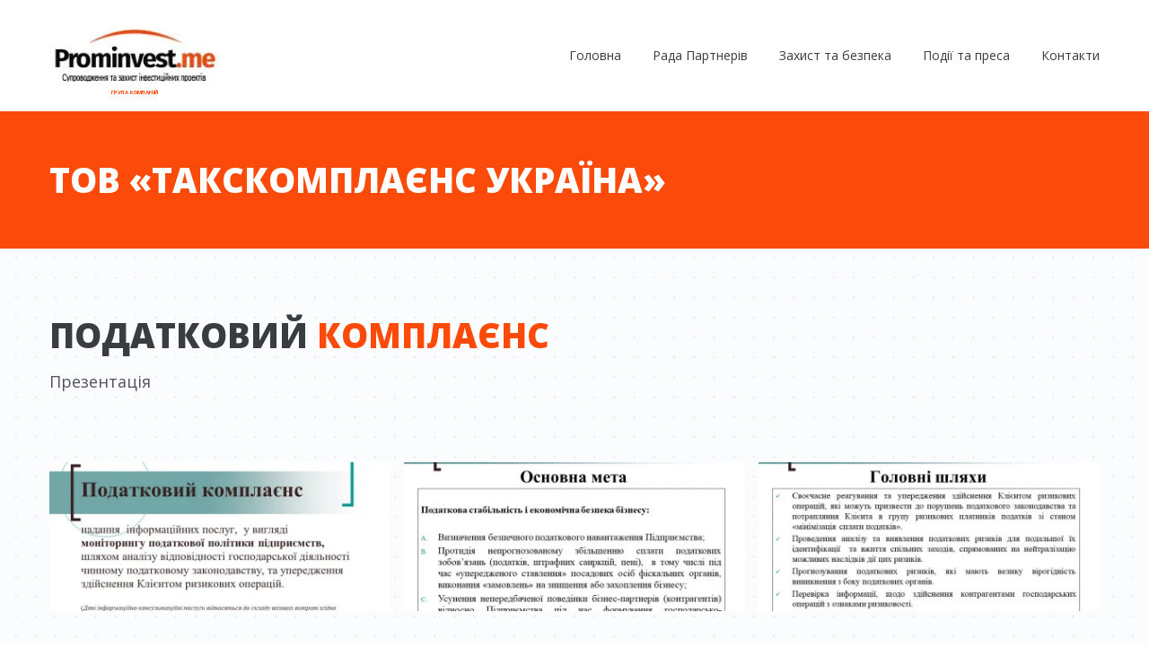

--- FILE ---
content_type: application/javascript; charset=utf-8
request_url: https://prominvestme.com/site/65560c43e0bf2600100a6b3e/components/client_editor-next_src_components_block-components_background_view_render-image-background_at-e5a4bc.js
body_size: 4209
content:
"use strict";(self.webpackChunksite_render=self.webpackChunksite_render||[]).push([["client_editor-next_src_components_block-components_background_view_render-image-background_at-e5a4bc"],{"../client/editor-next/src/components/block-components/background/view/render-image-background/attach-parallax.js":(e,t,r)=>{Object.defineProperty(t,"__esModule",{value:!0}),t.default=void 0;var n,l=(n=r("../client/node_modules/react-scroll-parallax/cjs/classes/ParallaxController.js"))&&n.__esModule?n:{default:n};t.default=e=>{let{background:t,styles:r,backgroundClassName:n}=e;const s=t.querySelector(".parallax-inner"),o=t.querySelector(".parallax-outer"),a=document.createElement("div");a.className=n,Object.assign(a.style,r),a.style.position="absolute",a.style.top="-40%",a.style.bottom="-40%",a.style.left=0,a.style.right=0,s.insertBefore(a,s.firstChild);return new l.default({}).createElement({elInner:s,elOuter:o,props:{y0:"40%",y1:"-40%",x0:0,x1:0}})}},"../client/node_modules/react-scroll-parallax/cjs/classes/Bounds.js":(e,t)=>{Object.defineProperty(t,"__esModule",{value:!0}),t.default=void 0;var r=function e(t,r,n){!function(e,t){if(!(e instanceof t))throw new TypeError("Cannot call a class as a function")}(this,e);var l=r.y0,s=r.y1,o=r.x1,a=r.x0,i="%"===s.unit&&"%"===l.unit,c=l.value,u=s.value;if(i){var d=t.height/100;c=l.value*d,u=s.value*d}var f="%"===o.unit&&"%"===a.unit,p=a.value,h=o.value;if(f){var v=t.width/100;p=a.value*v,h=o.value*v}var j=Math.abs(c)+Math.abs(u);this.totalDistY=n.height+t.height+j;var b=n.height+t.height+(u>c?-1*j:j),m=Math.abs(p)+Math.abs(h);this.totalDistX=n.width+t.width+m;var y=n.width+t.width+(h>p?-1*m:m),w=t.originTotalDistY/b,g=t.originTotalDistX/y;this.top=t.top,this.bottom=t.bottom,c<0&&(this.top=this.top+c*w),u>0&&(this.bottom=this.bottom+u*w),this.left=t.left,this.right=t.right,p<0&&(this.left=this.left+p*g),h>0&&(this.right=this.right+h*g)};t.default=r},"../client/node_modules/react-scroll-parallax/cjs/classes/Element.js":(e,t,r)=>{Object.defineProperty(t,"__esModule",{value:!0}),t.Element=void 0;var n=r("../client/node_modules/react-scroll-parallax/cjs/utils/index.js"),l=r("../client/node_modules/react-scroll-parallax/cjs/helpers/index.js"),s=r("../client/node_modules/react-scroll-parallax/cjs/constants.js"),o=i(r("../client/node_modules/react-scroll-parallax/cjs/classes/Bounds.js")),a=i(r("../client/node_modules/react-scroll-parallax/cjs/classes/Rect.js"));function i(e){return e&&e.__esModule?e:{default:e}}function c(e,t){var r=Object.keys(e);if(Object.getOwnPropertySymbols){var n=Object.getOwnPropertySymbols(e);t&&(n=n.filter(function(t){return Object.getOwnPropertyDescriptor(e,t).enumerable})),r.push.apply(r,n)}return r}function u(e){for(var t=1;t<arguments.length;t++){var r=null!=arguments[t]?arguments[t]:{};t%2?c(Object(r),!0).forEach(function(t){d(e,t,r[t])}):Object.getOwnPropertyDescriptors?Object.defineProperties(e,Object.getOwnPropertyDescriptors(r)):c(Object(r)).forEach(function(t){Object.defineProperty(e,t,Object.getOwnPropertyDescriptor(r,t))})}return e}function d(e,t,r){return t in e?Object.defineProperty(e,t,{value:r,enumerable:!0,configurable:!0,writable:!0}):e[t]=r,e}function f(e,t){for(var r=0;r<t.length;r++){var n=t[r];n.enumerable=n.enumerable||!1,n.configurable=!0,"value"in n&&(n.writable=!0),Object.defineProperty(e,n.key,n)}}var p=function(){function e(t){!function(e,t){if(!(e instanceof t))throw new TypeError("Cannot call a class as a function")}(this,e),this.elInner=t.elInner,this.elOuter=t.elOuter,this.props=t.props,this.scrollAxis=t.scrollAxis,this.id=(0,n.createId)(),this.offsets=(0,l.getOffsets)(this.props),this.isInView=null,this.percent=0,this.updatePosition=t.scrollAxis===s.VERTICAL?this._updatePositionVertical:this._updatePositionHorizontal}var t,r,i;return t=e,(r=[{key:"updateProps",value:function(e){return this.props=u(u({},this.props),e),this.offsets=(0,l.getOffsets)(e),this}},{key:"setCachedAttributes",value:function(e,t){return this.rect=new a.default(this.elOuter,e,t),this.bounds=new o.default(this.rect,this.offsets,e),this}},{key:"_updatePositionHorizontal",value:function(e,t){return this.isInView=(0,l.isElementInView)(this.bounds.left,this.bounds.right,e.width,t.x),this.isInView?(this.percent=(0,l.percentMoved)(this.rect.left,this.rect.originTotalDistX,e.width,t.x),(0,l.setParallaxStyles)(this.elInner,this.offsets,this.percent),this):this}},{key:"_updatePositionVertical",value:function(e,t){return this.isInView=(0,l.isElementInView)(this.bounds.top,this.bounds.bottom,e.height,t.y),this.isInView?(this.percent=(0,l.percentMoved)(this.rect.top,this.rect.originTotalDistY,e.height,t.y),(0,l.setParallaxStyles)(this.elInner,this.offsets,this.percent),this):this}}])&&f(t.prototype,r),i&&f(t,i),e}();t.Element=p},"../client/node_modules/react-scroll-parallax/cjs/classes/ParallaxController.js":(e,t,r)=>{Object.defineProperty(t,"__esModule",{value:!0}),t.default=void 0;var n=r("../client/node_modules/react-scroll-parallax/cjs/utils/index.js"),l=r("../client/node_modules/react-scroll-parallax/cjs/helpers/index.js"),s=r("../client/node_modules/react-scroll-parallax/cjs/classes/View.js"),o=r("../client/node_modules/react-scroll-parallax/cjs/classes/Scroll.js"),a=r("../client/node_modules/react-scroll-parallax/cjs/classes/Element.js"),i=r("../client/node_modules/react-scroll-parallax/cjs/constants.js");function c(e){return function(e){if(Array.isArray(e))return u(e)}(e)||function(e){if("undefined"!=typeof Symbol&&null!=e[Symbol.iterator]||null!=e["@@iterator"])return Array.from(e)}(e)||function(e,t){if(!e)return;if("string"==typeof e)return u(e,t);var r=Object.prototype.toString.call(e).slice(8,-1);"Object"===r&&e.constructor&&(r=e.constructor.name);if("Map"===r||"Set"===r)return Array.from(e);if("Arguments"===r||/^(?:Ui|I)nt(?:8|16|32)(?:Clamped)?Array$/.test(r))return u(e,t)}(e)||function(){throw new TypeError("Invalid attempt to spread non-iterable instance.\nIn order to be iterable, non-array objects must have a [Symbol.iterator]() method.")}()}function u(e,t){(null==t||t>e.length)&&(t=e.length);for(var r=0,n=new Array(t);r<t;r++)n[r]=e[r];return n}function d(e,t){var r=Object.keys(e);if(Object.getOwnPropertySymbols){var n=Object.getOwnPropertySymbols(e);t&&(n=n.filter(function(t){return Object.getOwnPropertyDescriptor(e,t).enumerable})),r.push.apply(r,n)}return r}function f(e){for(var t=1;t<arguments.length;t++){var r=null!=arguments[t]?arguments[t]:{};t%2?d(Object(r),!0).forEach(function(t){p(e,t,r[t])}):Object.getOwnPropertyDescriptors?Object.defineProperties(e,Object.getOwnPropertyDescriptors(r)):d(Object(r)).forEach(function(t){Object.defineProperty(e,t,Object.getOwnPropertyDescriptor(r,t))})}return e}function p(e,t,r){return t in e?Object.defineProperty(e,t,{value:r,enumerable:!0,configurable:!0,writable:!0}):e[t]=r,e}function h(e){var t=e.scrollAxis,r=void 0===t?i.VERTICAL:t,u=e.scrollContainer,d=[],p=!!u,h=u||window,v=p?h.scrollLeft:window.pageXOffset,j=p?h.scrollTop:window.pageYOffset,b=new o.Scroll(v,j),m=new s.View({width:0,height:0,scrollContainer:u}),y=!1,w=(0,n.testForPassiveScroll)();function g(e){e.addEventListener("scroll",x,!!w&&{passive:!0}),window.addEventListener("resize",O,!1)}function _(e){e.removeEventListener("scroll",x,!!w&&{passive:!0}),window.removeEventListener("resize",O,!1)}function x(){var e=p?h.scrollLeft:window.pageXOffset,t=p?h.scrollTop:window.pageYOffset;b.setScroll(e,t),!y&&d.length>0&&(y=!0,window.requestAnimationFrame(P))}function O(){S(),P({updateCache:!0})}function P(){var e=(arguments.length>0&&void 0!==arguments[0]?arguments[0]:{}).updateCache;d&&d.forEach(function(t){E(t),e&&t.setCachedAttributes(m,b)}),y=!1}function E(e){e.props.disabled||e.updatePosition(m,b)}function S(){if(p){var e=h.offsetWidth,t=h.offsetHeight;return m.setSize(e,t)}var r=document.documentElement,n=window.innerWidth||r.clientWidth,l=window.innerHeight||r.clientHeight;return m.setSize(n,l)}g(h),S(),this.getElements=function(){return d},this.createElement=function(e){var t=new a.Element(f(f({},e),{},{scrollAxis:r}));return t.setCachedAttributes(m,b),d=d?[].concat(c(d),[t]):[t],E(t),t},this.removeElementById=function(e){d&&(d=d.filter(function(t){return t.id!==e}))},this.updateElementPropsById=function(e,t){d&&(d=d.map(function(r){return r.id===e?r.updateProps(t):r})),this.update()},this.resetElementStyles=function(e){(0,l.resetStyles)(e)},this.update=function(){var e=p?h.scrollLeft:window.pageXOffset,t=p?h.scrollTop:window.pageYOffset;b.setScroll(e,t),S(),P({updateCache:!0})},this.updateScrollContainer=function(e){_(h),h=e,p=!!e,m=new s.View({width:0,height:0,scrollContainer:e}),S(),g(h),P({updateCache:!0})},this.destroy=function(){_(h),d&&d.forEach(function(e){return(0,l.resetStyles)(e)}),d=void 0}}h.init=function(e){if(!("undefined"!=typeof window))throw new Error("Looks like ParallaxController.init() was called on the server. This method must be called on the client.");return new h(e)};var v=h;t.default=v},"../client/node_modules/react-scroll-parallax/cjs/classes/Rect.js":(e,t)=>{Object.defineProperty(t,"__esModule",{value:!0}),t.default=void 0;var r=function e(t,r,n){!function(e,t){if(!(e instanceof t))throw new TypeError("Cannot call a class as a function")}(this,e);var l=t.getBoundingClientRect();if(r.scrollContainer){var s=r.scrollContainer.getBoundingClientRect();l={top:l.top-s.top,right:l.right-s.left,bottom:l.bottom-s.top,left:l.left-s.left}}this.height=t.offsetHeight,this.width=t.offsetWidth,this.left=l.left+n.x,this.right=l.right+n.x,this.top=l.top+n.y,this.bottom=l.bottom+n.y,this.originTotalDistY=r.height+this.height,this.originTotalDistX=r.width+this.width};t.default=r},"../client/node_modules/react-scroll-parallax/cjs/classes/Scroll.js":(e,t)=>{function r(e,t){for(var r=0;r<t.length;r++){var n=t[r];n.enumerable=n.enumerable||!1,n.configurable=!0,"value"in n&&(n.writable=!0),Object.defineProperty(e,n.key,n)}}Object.defineProperty(t,"__esModule",{value:!0}),t.Scroll=void 0;var n=function(){function e(){!function(e,t){if(!(e instanceof t))throw new TypeError("Cannot call a class as a function")}(this,e),this.setScroll.apply(this,arguments)}var t,n,l;return t=e,(n=[{key:"setScroll",value:function(e,t){return this.x=e,this.y=t,this}}])&&r(t.prototype,n),l&&r(t,l),e}();t.Scroll=n},"../client/node_modules/react-scroll-parallax/cjs/classes/View.js":(e,t)=>{function r(e,t){for(var r=0;r<t.length;r++){var n=t[r];n.enumerable=n.enumerable||!1,n.configurable=!0,"value"in n&&(n.writable=!0),Object.defineProperty(e,n.key,n)}}Object.defineProperty(t,"__esModule",{value:!0}),t.View=void 0;var n=function(){function e(t){var r=t.width,n=t.height,l=t.scrollContainer;!function(e,t){if(!(e instanceof t))throw new TypeError("Cannot call a class as a function")}(this,e),this.scrollContainer=l,this.setSize(r,n)}var t,n,l;return t=e,(n=[{key:"setSize",value:function(e,t){return this.width=e,this.height=t,this}}])&&r(t.prototype,n),l&&r(t,l),e}();t.View=n},"../client/node_modules/react-scroll-parallax/cjs/constants.js":(e,t)=>{Object.defineProperty(t,"__esModule",{value:!0}),t.HORIZONTAL=t.VERTICAL=void 0;t.VERTICAL="vertical";t.HORIZONTAL="horizontal"},"../client/node_modules/react-scroll-parallax/cjs/helpers/ParallaxContext.js":(e,t,r)=>{var n;Object.defineProperty(t,"__esModule",{value:!0}),t.default=void 0;var l=((n=r("../client/node_modules/react/index.js"))&&n.__esModule?n:{default:n}).default.createContext(null);t.default=l},"../client/node_modules/react-scroll-parallax/cjs/helpers/elementStyles.js":(e,t,r)=>{Object.defineProperty(t,"__esModule",{value:!0}),t.setParallaxStyles=function(e,t,r){var l=(0,n.getParallaxOffsets)(t,r),s=l.x,o=s.value,a=s.unit,i=l.y,c=i.value,u=i.unit;e.style.transform="translate3d(".concat(o).concat(a,", ").concat(c).concat(u,", 0)")},t.resetStyles=function(e){e.elInner.style.transform=""};var n=r("../client/node_modules/react-scroll-parallax/cjs/helpers/getParallaxOffsets.js")},"../client/node_modules/react-scroll-parallax/cjs/helpers/getOffsets.js":(e,t,r)=>{Object.defineProperty(t,"__esModule",{value:!0}),t.default=function(e){var t=e.y0,r=e.y1,l=e.x1,s=e.x0,o=(0,n.parseValueAndUnit)(t),a=(0,n.parseValueAndUnit)(r),i=(0,n.parseValueAndUnit)(s),c=(0,n.parseValueAndUnit)(l);if(i.unit!==c.unit||o.unit!==a.unit)throw new Error("Must provide matching units for the min and max offset values of each axis.");var u=i.unit||"%",d=o.unit||"%";return{xUnit:u,yUnit:d,y0:o,y1:a,x0:i,x1:c}};var n=r("../client/node_modules/react-scroll-parallax/cjs/utils/index.js")},"../client/node_modules/react-scroll-parallax/cjs/helpers/getParallaxOffsets.js":(e,t,r)=>{Object.defineProperty(t,"__esModule",{value:!0}),t.getParallaxOffsets=function(e,t){var r=e.y0,l=e.y1,s=e.x0,o=e.x1,a=l.unit,i=o.unit,c=(0,n.scaleBetween)(t,s.value,o.value,0,100),u=(0,n.scaleBetween)(t,r.value,l.value,0,100);return{x:{value:c,unit:i},y:{value:u,unit:a}}};var n=r("../client/node_modules/react-scroll-parallax/cjs/utils/index.js")},"../client/node_modules/react-scroll-parallax/cjs/helpers/index.js":(e,t,r)=>{Object.defineProperty(t,"__esModule",{value:!0}),Object.defineProperty(t,"ParallaxContext",{enumerable:!0,get:function(){return n.default}}),Object.defineProperty(t,"percentMoved",{enumerable:!0,get:function(){return l.percentMoved}}),Object.defineProperty(t,"setParallaxStyles",{enumerable:!0,get:function(){return s.setParallaxStyles}}),Object.defineProperty(t,"resetStyles",{enumerable:!0,get:function(){return s.resetStyles}}),Object.defineProperty(t,"getParallaxOffsets",{enumerable:!0,get:function(){return o.getParallaxOffsets}}),Object.defineProperty(t,"isElementInView",{enumerable:!0,get:function(){return a.isElementInView}}),Object.defineProperty(t,"getOffsets",{enumerable:!0,get:function(){return i.default}});var n=c(r("../client/node_modules/react-scroll-parallax/cjs/helpers/ParallaxContext.js")),l=r("../client/node_modules/react-scroll-parallax/cjs/helpers/percentMoved.js"),s=r("../client/node_modules/react-scroll-parallax/cjs/helpers/elementStyles.js"),o=r("../client/node_modules/react-scroll-parallax/cjs/helpers/getParallaxOffsets.js"),a=r("../client/node_modules/react-scroll-parallax/cjs/helpers/isElementInView.js"),i=c(r("../client/node_modules/react-scroll-parallax/cjs/helpers/getOffsets.js"));function c(e){return e&&e.__esModule?e:{default:e}}},"../client/node_modules/react-scroll-parallax/cjs/helpers/isElementInView.js":(e,t)=>{Object.defineProperty(t,"__esModule",{value:!0}),t.isElementInView=function(e,t,r,n){var l=e-n,s=t-n,o=s>=0&&s<=r,a=l<=0&&s>=r;return l>=0&&l<=r||o||a}},"../client/node_modules/react-scroll-parallax/cjs/helpers/percentMoved.js":(e,t)=>{Object.defineProperty(t,"__esModule",{value:!0}),t.percentMoved=function(e,t,r,n){return(-1*(e-n)+r)/t*100}},"../client/node_modules/react-scroll-parallax/cjs/utils/createId.js":(e,t)=>{Object.defineProperty(t,"__esModule",{value:!0}),t.createId=function(){return++r};var r=0},"../client/node_modules/react-scroll-parallax/cjs/utils/index.js":(e,t,r)=>{Object.defineProperty(t,"__esModule",{value:!0}),Object.defineProperty(t,"parseValueAndUnit",{enumerable:!0,get:function(){return n.default}}),Object.defineProperty(t,"scaleBetween",{enumerable:!0,get:function(){return l.default}}),Object.defineProperty(t,"testForPassiveScroll",{enumerable:!0,get:function(){return s.default}}),Object.defineProperty(t,"createId",{enumerable:!0,get:function(){return o.createId}});var n=a(r("../client/node_modules/react-scroll-parallax/cjs/utils/parseValueAndUnit.js")),l=a(r("../client/node_modules/react-scroll-parallax/cjs/utils/scaleBetween.js")),s=a(r("../client/node_modules/react-scroll-parallax/cjs/utils/testForPassiveScroll.js")),o=r("../client/node_modules/react-scroll-parallax/cjs/utils/createId.js");function a(e){return e&&e.__esModule?e:{default:e}}},"../client/node_modules/react-scroll-parallax/cjs/utils/parseValueAndUnit.js":(e,t)=>{Object.defineProperty(t,"__esModule",{value:!0}),t.default=function(e){var t=arguments.length>1&&void 0!==arguments[1]?arguments[1]:{value:0,unit:"px"};if("number"!=typeof e&&"string"!=typeof e)throw new Error("Invalid value provided. Must provide a value as a string or number");if(e=String(e),t.value=parseFloat(e,10),t.unit=e.match(/[\d.\-\+]*\s*(.*)/)[1]||"%",!["px","%"].find(function(e){return e===t.unit}))throw new Error("Invalid unit provided. Must provide a unit of px in or %");return t}},"../client/node_modules/react-scroll-parallax/cjs/utils/scaleBetween.js":(e,t)=>{Object.defineProperty(t,"__esModule",{value:!0}),t.default=function(e,t,r,n,l){return(r-t)*(e-n)/(l-n)+t}},"../client/node_modules/react-scroll-parallax/cjs/utils/testForPassiveScroll.js":(e,t)=>{Object.defineProperty(t,"__esModule",{value:!0}),t.default=function(){var e=!1;try{var t=Object.defineProperty({},"passive",{get:function(){e=!0}});window.addEventListener("test",null,t),window.removeEventListener("test",null,t)}catch(e){}return e}}}]);
